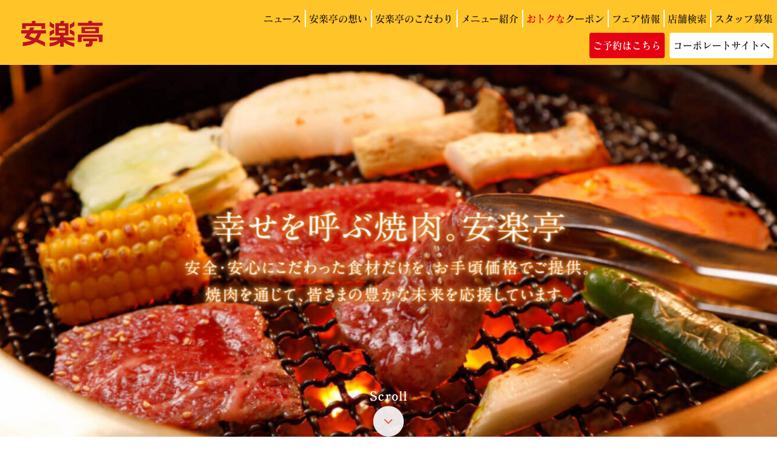

--- FILE ---
content_type: text/html; charset=UTF-8
request_url: https://anrakutei.jp/menu/%E3%83%81%E3%83%A7%E3%82%B3%E3%83%90%E3%83%8A%E3%83%8A%E3%82%B5%E3%83%B3%E3%83%87%E3%83%BC/
body_size: 55039
content:
<!doctype html>
<html lang="ja">

	<head>
			<meta charset="utf-8">
		<meta name="viewport" content="width=device-width,initial-scale=1.0,minimum-scale=1.0">
					
			<meta name="keywords" content="">
			<meta name="description" content="">
				<meta name="format-detection" content="telephone=no">

		<!-- OGP -->
		<meta property="og:title" content="焼肉レストラン 安楽亭">
		<meta property="og:description" content="焼肉レストラン「安楽亭」は1963年の創業以来、素材を活かす「自然肉」や店内調理のあたたかな味を提供しています。関東中心に140店舗以上展開、東証スタンダード上場。">
		<!-- /OGP -->

		<!-- favicon -->
		<link rel="icon" type="image/vnd.microsoft.icon" href="https://anrakutei.jp/wp-content/themes/anrakutei/asset/img/common/favicon.ico">
		<!-- /favicon -->

		<!-- common css -->
		<link rel="stylesheet" href="https://anrakutei.jp/wp-content/themes/anrakutei/asset/css/base.css">
		<link rel="stylesheet" href="https://anrakutei.jp/wp-content/themes/anrakutei/asset/css/parts.css">
		<link rel="stylesheet" href="https://anrakutei.jp/wp-content/themes/anrakutei/asset/css/general.css">
		<!-- /common css -->

		<!-- local css -->
					<link rel="stylesheet" href="https://anrakutei.jp/wp-content/themes/anrakutei/asset/css/top.css">
			<link rel="stylesheet" href="https://anrakutei.jp/wp-content/themes/anrakutei/asset/css/slick.css">
																										<!-- /local css -->
		<!-- anis footer.js からここへ移動 & delay=1を追加 -->
		<script type="text/javascript" src="//webfont.fontplus.jp/accessor/script/fontplus.js?ypsglk-AM9o%3D&box=iSth31m~F3I%3Dpm=1&delay=1&aa=1&ab=2" charset="utf-8"></script>
		<!-- Global site tag (gtag.js) - Google Analytics -->
		<script async src="https://www.googletagmanager.com/gtag/js?id=UA-20022925-5"></script>
		<script>
			window.dataLayer = window.dataLayer || [];

			function gtag() {
				dataLayer.push(arguments);
			}
			gtag('js', new Date());
			gtag('config', 'UA-20022925-5');
			gtag('config', 'AW-864427028');
		</script>

		<!-- LINEトラッキング対象ページ -->
		
		<!-- thumbnailメタタグの設定 -->
		<meta name="thumbnail" content="https://anrakutei.jp/wp-content/uploads/2023/08/9777161b207de5f5fc7369de4b918cdb.jpg">

		
		<!-- All in One SEO 4.2.7.1 - aioseo.com -->
		<title>無添加・安全・安心、焼肉レストラン安楽亭</title>
		<meta name="description" content="Just another WordPress site" />
		<meta name="robots" content="max-image-preview:large" />
		<meta name="keywords" content="焼肉,半額クーポン,食べ放題,安楽亭,500円ランチ,生ビールスクラッチ,炭火焼肉,宴会,サラダバー,ケーキバー" />
		<link rel="canonical" href="https://anrakutei.jp/" />
		<meta name="generator" content="All in One SEO (AIOSEO) 4.2.7.1 " />
		<meta property="og:locale" content="ja_JP" />
		<meta property="og:site_name" content="無添加・安全・安心、焼肉レストラン安楽亭 | Just another WordPress site" />
		<meta property="og:type" content="website" />
		<meta property="og:title" content="無添加・安全・安心、焼肉レストラン安楽亭" />
		<meta property="og:description" content="Just another WordPress site" />
		<meta property="og:url" content="https://anrakutei.jp/" />
		<meta name="twitter:card" content="summary" />
		<meta name="twitter:title" content="無添加・安全・安心、焼肉レストラン安楽亭" />
		<meta name="twitter:description" content="Just another WordPress site" />
		<script type="application/ld+json" class="aioseo-schema">
			{"@context":"https:\/\/schema.org","@graph":[{"@type":"BreadcrumbList","@id":"https:\/\/anrakutei.jp\/#breadcrumblist","itemListElement":[{"@type":"ListItem","@id":"https:\/\/anrakutei.jp\/#listItem","position":1,"item":{"@type":"WebPage","@id":"https:\/\/anrakutei.jp\/","name":"\u30db\u30fc\u30e0","description":"Just another WordPress site","url":"https:\/\/anrakutei.jp\/"}}]},{"@type":"CollectionPage","@id":"https:\/\/anrakutei.jp\/#collectionpage","url":"https:\/\/anrakutei.jp\/","name":"\u7121\u6dfb\u52a0\u30fb\u5b89\u5168\u30fb\u5b89\u5fc3\u3001\u713c\u8089\u30ec\u30b9\u30c8\u30e9\u30f3\u5b89\u697d\u4ead","description":"Just another WordPress site","inLanguage":"ja","isPartOf":{"@id":"https:\/\/anrakutei.jp\/#website"},"breadcrumb":{"@id":"https:\/\/anrakutei.jp\/#breadcrumblist"},"about":{"@id":"https:\/\/anrakutei.jp\/#organization"}},{"@type":"Organization","@id":"https:\/\/anrakutei.jp\/#organization","name":"\u7121\u6dfb\u52a0\u30fb\u5b89\u5168\u30fb\u5b89\u5fc3\u3001\u713c\u8089\u30ec\u30b9\u30c8\u30e9\u30f3\u5b89\u697d\u4ead","url":"https:\/\/anrakutei.jp\/"},{"@type":"WebSite","@id":"https:\/\/anrakutei.jp\/#website","url":"https:\/\/anrakutei.jp\/","name":"\u7121\u6dfb\u52a0\u30fb\u5b89\u5168\u30fb\u5b89\u5fc3\u3001\u713c\u8089\u30ec\u30b9\u30c8\u30e9\u30f3\u5b89\u697d\u4ead","description":"Just another WordPress site","inLanguage":"ja","publisher":{"@id":"https:\/\/anrakutei.jp\/#organization"},"potentialAction":{"@type":"SearchAction","target":{"@type":"EntryPoint","urlTemplate":"https:\/\/anrakutei.jp\/?s={search_term_string}"},"query-input":"required name=search_term_string"}}]}
		</script>
		<!-- All in One SEO -->

<script type="text/javascript">
window._wpemojiSettings = {"baseUrl":"https:\/\/s.w.org\/images\/core\/emoji\/14.0.0\/72x72\/","ext":".png","svgUrl":"https:\/\/s.w.org\/images\/core\/emoji\/14.0.0\/svg\/","svgExt":".svg","source":{"concatemoji":"https:\/\/anrakutei.jp\/wp-includes\/js\/wp-emoji-release.min.js?ver=6.1.9"}};
/*! This file is auto-generated */
!function(e,a,t){var n,r,o,i=a.createElement("canvas"),p=i.getContext&&i.getContext("2d");function s(e,t){var a=String.fromCharCode,e=(p.clearRect(0,0,i.width,i.height),p.fillText(a.apply(this,e),0,0),i.toDataURL());return p.clearRect(0,0,i.width,i.height),p.fillText(a.apply(this,t),0,0),e===i.toDataURL()}function c(e){var t=a.createElement("script");t.src=e,t.defer=t.type="text/javascript",a.getElementsByTagName("head")[0].appendChild(t)}for(o=Array("flag","emoji"),t.supports={everything:!0,everythingExceptFlag:!0},r=0;r<o.length;r++)t.supports[o[r]]=function(e){if(p&&p.fillText)switch(p.textBaseline="top",p.font="600 32px Arial",e){case"flag":return s([127987,65039,8205,9895,65039],[127987,65039,8203,9895,65039])?!1:!s([55356,56826,55356,56819],[55356,56826,8203,55356,56819])&&!s([55356,57332,56128,56423,56128,56418,56128,56421,56128,56430,56128,56423,56128,56447],[55356,57332,8203,56128,56423,8203,56128,56418,8203,56128,56421,8203,56128,56430,8203,56128,56423,8203,56128,56447]);case"emoji":return!s([129777,127995,8205,129778,127999],[129777,127995,8203,129778,127999])}return!1}(o[r]),t.supports.everything=t.supports.everything&&t.supports[o[r]],"flag"!==o[r]&&(t.supports.everythingExceptFlag=t.supports.everythingExceptFlag&&t.supports[o[r]]);t.supports.everythingExceptFlag=t.supports.everythingExceptFlag&&!t.supports.flag,t.DOMReady=!1,t.readyCallback=function(){t.DOMReady=!0},t.supports.everything||(n=function(){t.readyCallback()},a.addEventListener?(a.addEventListener("DOMContentLoaded",n,!1),e.addEventListener("load",n,!1)):(e.attachEvent("onload",n),a.attachEvent("onreadystatechange",function(){"complete"===a.readyState&&t.readyCallback()})),(e=t.source||{}).concatemoji?c(e.concatemoji):e.wpemoji&&e.twemoji&&(c(e.twemoji),c(e.wpemoji)))}(window,document,window._wpemojiSettings);
</script>
<style type="text/css">
img.wp-smiley,
img.emoji {
	display: inline !important;
	border: none !important;
	box-shadow: none !important;
	height: 1em !important;
	width: 1em !important;
	margin: 0 0.07em !important;
	vertical-align: -0.1em !important;
	background: none !important;
	padding: 0 !important;
}
</style>
	<link rel='stylesheet' id='wp-block-library-css' href='https://anrakutei.jp/wp-includes/css/dist/block-library/style.min.css?ver=6.1.9' type='text/css' media='all' />
<link rel='stylesheet' id='classic-theme-styles-css' href='https://anrakutei.jp/wp-includes/css/classic-themes.min.css?ver=1' type='text/css' media='all' />
<style id='global-styles-inline-css' type='text/css'>
body{--wp--preset--color--black: #000000;--wp--preset--color--cyan-bluish-gray: #abb8c3;--wp--preset--color--white: #ffffff;--wp--preset--color--pale-pink: #f78da7;--wp--preset--color--vivid-red: #cf2e2e;--wp--preset--color--luminous-vivid-orange: #ff6900;--wp--preset--color--luminous-vivid-amber: #fcb900;--wp--preset--color--light-green-cyan: #7bdcb5;--wp--preset--color--vivid-green-cyan: #00d084;--wp--preset--color--pale-cyan-blue: #8ed1fc;--wp--preset--color--vivid-cyan-blue: #0693e3;--wp--preset--color--vivid-purple: #9b51e0;--wp--preset--gradient--vivid-cyan-blue-to-vivid-purple: linear-gradient(135deg,rgba(6,147,227,1) 0%,rgb(155,81,224) 100%);--wp--preset--gradient--light-green-cyan-to-vivid-green-cyan: linear-gradient(135deg,rgb(122,220,180) 0%,rgb(0,208,130) 100%);--wp--preset--gradient--luminous-vivid-amber-to-luminous-vivid-orange: linear-gradient(135deg,rgba(252,185,0,1) 0%,rgba(255,105,0,1) 100%);--wp--preset--gradient--luminous-vivid-orange-to-vivid-red: linear-gradient(135deg,rgba(255,105,0,1) 0%,rgb(207,46,46) 100%);--wp--preset--gradient--very-light-gray-to-cyan-bluish-gray: linear-gradient(135deg,rgb(238,238,238) 0%,rgb(169,184,195) 100%);--wp--preset--gradient--cool-to-warm-spectrum: linear-gradient(135deg,rgb(74,234,220) 0%,rgb(151,120,209) 20%,rgb(207,42,186) 40%,rgb(238,44,130) 60%,rgb(251,105,98) 80%,rgb(254,248,76) 100%);--wp--preset--gradient--blush-light-purple: linear-gradient(135deg,rgb(255,206,236) 0%,rgb(152,150,240) 100%);--wp--preset--gradient--blush-bordeaux: linear-gradient(135deg,rgb(254,205,165) 0%,rgb(254,45,45) 50%,rgb(107,0,62) 100%);--wp--preset--gradient--luminous-dusk: linear-gradient(135deg,rgb(255,203,112) 0%,rgb(199,81,192) 50%,rgb(65,88,208) 100%);--wp--preset--gradient--pale-ocean: linear-gradient(135deg,rgb(255,245,203) 0%,rgb(182,227,212) 50%,rgb(51,167,181) 100%);--wp--preset--gradient--electric-grass: linear-gradient(135deg,rgb(202,248,128) 0%,rgb(113,206,126) 100%);--wp--preset--gradient--midnight: linear-gradient(135deg,rgb(2,3,129) 0%,rgb(40,116,252) 100%);--wp--preset--duotone--dark-grayscale: url('#wp-duotone-dark-grayscale');--wp--preset--duotone--grayscale: url('#wp-duotone-grayscale');--wp--preset--duotone--purple-yellow: url('#wp-duotone-purple-yellow');--wp--preset--duotone--blue-red: url('#wp-duotone-blue-red');--wp--preset--duotone--midnight: url('#wp-duotone-midnight');--wp--preset--duotone--magenta-yellow: url('#wp-duotone-magenta-yellow');--wp--preset--duotone--purple-green: url('#wp-duotone-purple-green');--wp--preset--duotone--blue-orange: url('#wp-duotone-blue-orange');--wp--preset--font-size--small: 13px;--wp--preset--font-size--medium: 20px;--wp--preset--font-size--large: 36px;--wp--preset--font-size--x-large: 42px;--wp--preset--spacing--20: 0.44rem;--wp--preset--spacing--30: 0.67rem;--wp--preset--spacing--40: 1rem;--wp--preset--spacing--50: 1.5rem;--wp--preset--spacing--60: 2.25rem;--wp--preset--spacing--70: 3.38rem;--wp--preset--spacing--80: 5.06rem;}:where(.is-layout-flex){gap: 0.5em;}body .is-layout-flow > .alignleft{float: left;margin-inline-start: 0;margin-inline-end: 2em;}body .is-layout-flow > .alignright{float: right;margin-inline-start: 2em;margin-inline-end: 0;}body .is-layout-flow > .aligncenter{margin-left: auto !important;margin-right: auto !important;}body .is-layout-constrained > .alignleft{float: left;margin-inline-start: 0;margin-inline-end: 2em;}body .is-layout-constrained > .alignright{float: right;margin-inline-start: 2em;margin-inline-end: 0;}body .is-layout-constrained > .aligncenter{margin-left: auto !important;margin-right: auto !important;}body .is-layout-constrained > :where(:not(.alignleft):not(.alignright):not(.alignfull)){max-width: var(--wp--style--global--content-size);margin-left: auto !important;margin-right: auto !important;}body .is-layout-constrained > .alignwide{max-width: var(--wp--style--global--wide-size);}body .is-layout-flex{display: flex;}body .is-layout-flex{flex-wrap: wrap;align-items: center;}body .is-layout-flex > *{margin: 0;}:where(.wp-block-columns.is-layout-flex){gap: 2em;}.has-black-color{color: var(--wp--preset--color--black) !important;}.has-cyan-bluish-gray-color{color: var(--wp--preset--color--cyan-bluish-gray) !important;}.has-white-color{color: var(--wp--preset--color--white) !important;}.has-pale-pink-color{color: var(--wp--preset--color--pale-pink) !important;}.has-vivid-red-color{color: var(--wp--preset--color--vivid-red) !important;}.has-luminous-vivid-orange-color{color: var(--wp--preset--color--luminous-vivid-orange) !important;}.has-luminous-vivid-amber-color{color: var(--wp--preset--color--luminous-vivid-amber) !important;}.has-light-green-cyan-color{color: var(--wp--preset--color--light-green-cyan) !important;}.has-vivid-green-cyan-color{color: var(--wp--preset--color--vivid-green-cyan) !important;}.has-pale-cyan-blue-color{color: var(--wp--preset--color--pale-cyan-blue) !important;}.has-vivid-cyan-blue-color{color: var(--wp--preset--color--vivid-cyan-blue) !important;}.has-vivid-purple-color{color: var(--wp--preset--color--vivid-purple) !important;}.has-black-background-color{background-color: var(--wp--preset--color--black) !important;}.has-cyan-bluish-gray-background-color{background-color: var(--wp--preset--color--cyan-bluish-gray) !important;}.has-white-background-color{background-color: var(--wp--preset--color--white) !important;}.has-pale-pink-background-color{background-color: var(--wp--preset--color--pale-pink) !important;}.has-vivid-red-background-color{background-color: var(--wp--preset--color--vivid-red) !important;}.has-luminous-vivid-orange-background-color{background-color: var(--wp--preset--color--luminous-vivid-orange) !important;}.has-luminous-vivid-amber-background-color{background-color: var(--wp--preset--color--luminous-vivid-amber) !important;}.has-light-green-cyan-background-color{background-color: var(--wp--preset--color--light-green-cyan) !important;}.has-vivid-green-cyan-background-color{background-color: var(--wp--preset--color--vivid-green-cyan) !important;}.has-pale-cyan-blue-background-color{background-color: var(--wp--preset--color--pale-cyan-blue) !important;}.has-vivid-cyan-blue-background-color{background-color: var(--wp--preset--color--vivid-cyan-blue) !important;}.has-vivid-purple-background-color{background-color: var(--wp--preset--color--vivid-purple) !important;}.has-black-border-color{border-color: var(--wp--preset--color--black) !important;}.has-cyan-bluish-gray-border-color{border-color: var(--wp--preset--color--cyan-bluish-gray) !important;}.has-white-border-color{border-color: var(--wp--preset--color--white) !important;}.has-pale-pink-border-color{border-color: var(--wp--preset--color--pale-pink) !important;}.has-vivid-red-border-color{border-color: var(--wp--preset--color--vivid-red) !important;}.has-luminous-vivid-orange-border-color{border-color: var(--wp--preset--color--luminous-vivid-orange) !important;}.has-luminous-vivid-amber-border-color{border-color: var(--wp--preset--color--luminous-vivid-amber) !important;}.has-light-green-cyan-border-color{border-color: var(--wp--preset--color--light-green-cyan) !important;}.has-vivid-green-cyan-border-color{border-color: var(--wp--preset--color--vivid-green-cyan) !important;}.has-pale-cyan-blue-border-color{border-color: var(--wp--preset--color--pale-cyan-blue) !important;}.has-vivid-cyan-blue-border-color{border-color: var(--wp--preset--color--vivid-cyan-blue) !important;}.has-vivid-purple-border-color{border-color: var(--wp--preset--color--vivid-purple) !important;}.has-vivid-cyan-blue-to-vivid-purple-gradient-background{background: var(--wp--preset--gradient--vivid-cyan-blue-to-vivid-purple) !important;}.has-light-green-cyan-to-vivid-green-cyan-gradient-background{background: var(--wp--preset--gradient--light-green-cyan-to-vivid-green-cyan) !important;}.has-luminous-vivid-amber-to-luminous-vivid-orange-gradient-background{background: var(--wp--preset--gradient--luminous-vivid-amber-to-luminous-vivid-orange) !important;}.has-luminous-vivid-orange-to-vivid-red-gradient-background{background: var(--wp--preset--gradient--luminous-vivid-orange-to-vivid-red) !important;}.has-very-light-gray-to-cyan-bluish-gray-gradient-background{background: var(--wp--preset--gradient--very-light-gray-to-cyan-bluish-gray) !important;}.has-cool-to-warm-spectrum-gradient-background{background: var(--wp--preset--gradient--cool-to-warm-spectrum) !important;}.has-blush-light-purple-gradient-background{background: var(--wp--preset--gradient--blush-light-purple) !important;}.has-blush-bordeaux-gradient-background{background: var(--wp--preset--gradient--blush-bordeaux) !important;}.has-luminous-dusk-gradient-background{background: var(--wp--preset--gradient--luminous-dusk) !important;}.has-pale-ocean-gradient-background{background: var(--wp--preset--gradient--pale-ocean) !important;}.has-electric-grass-gradient-background{background: var(--wp--preset--gradient--electric-grass) !important;}.has-midnight-gradient-background{background: var(--wp--preset--gradient--midnight) !important;}.has-small-font-size{font-size: var(--wp--preset--font-size--small) !important;}.has-medium-font-size{font-size: var(--wp--preset--font-size--medium) !important;}.has-large-font-size{font-size: var(--wp--preset--font-size--large) !important;}.has-x-large-font-size{font-size: var(--wp--preset--font-size--x-large) !important;}
.wp-block-navigation a:where(:not(.wp-element-button)){color: inherit;}
:where(.wp-block-columns.is-layout-flex){gap: 2em;}
.wp-block-pullquote{font-size: 1.5em;line-height: 1.6;}
</style>
<link rel='stylesheet' id='wc-shortcodes-style-css' href='https://anrakutei.jp/wp-content/plugins/wc-shortcodes/public/assets/css/style.css?ver=3.46' type='text/css' media='all' />
<link rel='stylesheet' id='wordpresscanvas-font-awesome-css' href='https://anrakutei.jp/wp-content/plugins/wc-shortcodes/public/assets/css/font-awesome.min.css?ver=4.7.0' type='text/css' media='all' />
<script type='text/javascript' src='https://anrakutei.jp/wp-includes/js/jquery/jquery.min.js?ver=3.6.1' id='jquery-core-js'></script>
<script type='text/javascript' src='https://anrakutei.jp/wp-includes/js/jquery/jquery-migrate.min.js?ver=3.3.2' id='jquery-migrate-js'></script>
<link rel="https://api.w.org/" href="https://anrakutei.jp/wp-json/" /><link rel="EditURI" type="application/rsd+xml" title="RSD" href="https://anrakutei.jp/xmlrpc.php?rsd" />
<link rel="wlwmanifest" type="application/wlwmanifest+xml" href="https://anrakutei.jp/wp-includes/wlwmanifest.xml" />
<meta name="generator" content="WordPress 6.1.9" />
<link rel="icon" href="https://anrakutei.jp/wp-content/uploads/2023/06/favicon.ico" sizes="32x32" />
<link rel="icon" href="https://anrakutei.jp/wp-content/uploads/2023/06/favicon.ico" sizes="192x192" />
<link rel="apple-touch-icon" href="https://anrakutei.jp/wp-content/uploads/2023/06/favicon.ico" />
<meta name="msapplication-TileImage" content="https://anrakutei.jp/wp-content/uploads/2023/06/favicon.ico" />
		</head>
		<body id="top" >
			<div id="wrap">

				<header id="headerArea">
					<div class="headnerSpNavBlock01">
						<div class="navBtn">
							<div class="btn"><img src="https://anrakutei.jp/wp-content/themes/anrakutei/asset/img/common/cmn_header_btn01_sp.png" alt=""></div>
							<div class="text">MENU</div>
						</div>
						<div class="rightBtn"><a href="https://anrakutei.jp/yoyaku/"><img src="https://anrakutei.jp/wp-content/themes/anrakutei/asset/img/common/cmn_header_btn02_sp.png" alt="ご予約はこちら"></a></div>
						<!-- .headnerSpNavBlock01 -->
					</div>
					<div class="headerAreaInner">
						<div id="logo">
							<h1><a href="https://anrakutei.jp/">
									<img src="https://anrakutei.jp/wp-content/themes/anrakutei/asset/img/common/cmn_header_logo01.svg" alt="安楽亭">
								</a></h1>
						</div>
						<nav id="grobalNav">
							<div class="headerNavBlock01">
								<ul class="clrF">
									<li><a href="https://anrakutei.jp/topic/">ニュース</a></li>
									<li><a href="https://anrakutei.jp/about/">安楽亭の想い</a></li>
									<li><a href="https://anrakutei.jp/kodawari/">安楽亭のこだわり</a></li>
									<li><a href="https://anrakutei.jp/menu/">メニュー紹介</a></li>
									<li class="coupon"><a href="https://anrakutei.jp/ku-pon/"><span>おトクな</span>クーポン</a></li>
									<li><a href="https://anrakutei.jp/fair/">フェア情報</a></li>
									<li><a href="https://anrakutei.jp/map/">店舗検索</a></li>
									<li><a href="https://saiyo.page/455688">スタッフ募集</a></li>
								</ul>
								<!-- .headerNavBlock01 -->
							</div>
							<div class="headerNavBlock02">
								<ul class="clrF">
									<li class="reservation"><a href="https://anrakutei.jp/yoyaku/">ご予約はこちら</a></li>
									<li class="corporate"><a href="https://www.anrakutei.co.jp/">コーポレートサイトへ</a></li>
								</ul>
								<!-- .headerNavBlock02 -->
							</div>
							<div class="headerNavBlock03">
								<div class="blockInner01">
									<div class="cover clrF">
										<p class="text"><a href="https://anrakutei.jp/"><img src="https://anrakutei.jp/wp-content/themes/anrakutei/asset/img/common/cmn_header_logo01.svg" alt="安楽亭"></a></p>
										<div class="navBtn type02">
											<p class="btn"><span>閉じる</span></p>
										</div>
									</div>
									<ul class="list01 clrF">
										<li><a href="https://anrakutei.jp/topic/"><span>ニュース</span></a></li>
										<li><a href="https://anrakutei.jp/fair/"><span>フェア情報</span></a></li>
										<li><a href="https://anrakutei.jp/about/"><span>安楽亭の想い</span></a></li>
										<li><a href="https://anrakutei.jp/kodawari/"><span>安楽亭のこだわり</span></a></li>
										<li><a href="https://anrakutei.jp/menu/"><span>メニュー紹介</span></a></li>
										<li class="Xcoupon"><a href="https://anrakutei.jp/ku-pon/"><span>おトクなクーポン</span></a></li>
										<li><a href="https://anrakutei.jp/map/"><span>店舗検索</span></a></li>
										<li><a href="https://anrakutei.jp/shop/"><span>新店・改装のお知らせ</span></a></li>
										<li class="Xreservation"><a href="https://anrakutei.jp/yoyaku/"><span>ご予約はこちら</span></a></li>
										<li><a href="https://anrakutei.jp/contact/"><span>お客様の声</span></a></li>
										<li><a href="https://saiyo.page/455688"><span>スタッフ募集</span></a></li>
									</ul>
									<ul class="list02 clrF">
										<li><a href="https://anrakutei.jp/allergy/">アレルゲン・栄養成分一覧</a></li>
										<li><a href="https://www.anrakutei.co.jp">コーポレートサイト</a></li>
										<li><a href="https://anrakutei.jp/privacy/">利用規約</a></li>
										<li><a href="https://anrakutei.jp/privacy-app/">プライバシーポリシー</a></li>
										<li><a href="https://anrakutei.jp/sitemap/">サイトマップ</a></li>
										<li><a href="https://www.anrakutei.co.jp/mashop.html">店舗物件募集</a></li>
									</ul>
									<!-- / .blockInner01 -->
								</div>
								<!-- .headerNavBlock03 -->
							</div>
							<!-- #grobalNav -->
						</nav>
						<!-- .headerAreaInner -->
					</div>
					<div class="noDisp"></div>
					<!-- #headerArea -->
				</header>

<article id="contentsArea">
	<div id="topArea01">
		<div class="contentsBlock01">
			<div class="mainVisual">
				<div class="slider">
					<!--
					<div class="image">
						<div class="img pcOnly"><img src="https://storage.googleapis.com/anrakutei-hp/slider/top_contents_mv01.jpg" alt="　"></div>
						<div class="img spOnly"><img src="https://storage.googleapis.com/anrakutei-hp/slider/top_contents_mv01_sp.jpg" alt=""></div>
					</div>
					<div class="image">
						<div class="img pcOnly"><img src="https://storage.googleapis.com/anrakutei-hp/slider/top_contents_mv02.jpg" alt=""></div>
						<div class="img spOnly"><img src="https://storage.googleapis.com/anrakutei-hp/slider/top_contents_mv02_sp.jpg" alt=""></div>
					</div>
					<div class="image">
						<div class="img pcOnly"><img src="https://storage.googleapis.com/anrakutei-hp/slider/top_contents_mv03.jpg" alt=""></div>
						<div class="img spOnly"><img src="https://storage.googleapis.com/anrakutei-hp/slider/top_contents_mv03_sp.jpg" alt=""></div>
					</div>
					<div class="image">
						<div class="img pcOnly"><img src="https://storage.googleapis.com/anrakutei-hp/slider/top_contents_mv04.jpg" alt=""></div>
						<div class="img spOnly"><img src="https://storage.googleapis.com/anrakutei-hp/slider/top_contents_mv04_sp.jpg" alt=""></div>
					</div>
-->
					<div class="image">
						<a href="https://anrakutei.jp/about/" target="_blank" rel="noopener noreferrer">
							<div class="img pcOnly"><img src="/wp-content/themes/anrakutei/asset/img/top/slider/top_contents_mv01.jpg" alt=""></div>
							<div class="img spOnly"><img src="/wp-content/themes/anrakutei/asset/img/top/slider/top_contents_mv01_sp.jpg?dt=20240809" alt=""></div>
						</a>
					</div>
					<div class="image">
						<a href="https://anrakutei.jp/about/" target="_blank" rel="noopener noreferrer">
							<div class="img pcOnly"><img src="/wp-content/themes/anrakutei/asset/img/top/slider/top_contents_mv04.jpg" alt=""></div>
							<div class="img spOnly"><img src="/wp-content/themes/anrakutei/asset/img/top/slider/top_contents_mv04_sp.jpg?dt=20240809" alt=""></div>
						</a>
					</div>
					<div class="image">
						<a href="https://anrakutei.jp/topic/japan-food-selection/" target="_blank" rel="noopener noreferrer">
							<div class="img pcOnly"><img src="/wp-content/themes/anrakutei/asset/img/top/slider/top_contents_mv10.jpg" alt=""></div>
							<div class="img spOnly"><img src="/wp-content/themes/anrakutei/asset/img/top/slider/top_contents_mv10_sp.jpg" alt=""></div>
						</a>
					</div>
				</div>
				<!--
				<div class="text">
					<p>
						<img src="/wp-content/themes/anrakutei/asset/img/top/top_contents_txt01.png" alt="幸せを呼ぶ焼肉。安楽亭 安全・安心にこだわった食材だけを、お手頃価格でご提供。焼肉を通じて、皆さまの豊かな未来を応援しています。" class="pcOnly">
						<img src="/wp-content/themes/anrakutei/asset/img/top/top_contents_txt01_sp.png" alt="幸せを呼ぶ焼肉。安楽亭 安全・安心にこだわった食材だけを、お手頃価格でご提供。焼肉を通じて、皆さまの豊かな未来を応援しています。" class="spOnly">
					</p>
				</div>
				-->
				<div class="btn">
					<p><a href="#information">
							<img src="/wp-content/themes/anrakutei/asset/img/top/top_contents_btn01.png" alt="Scroll" class="pcOnly">
							<img src="/wp-content/themes/anrakutei/asset/img/top/top_contents_btn01_sp.png" alt="Scroll" class="spOnly">
						</a></p>
				</div>
								<!-- .mainVisual -->
			</div>
			<!-- .contentsBlock01 -->
		</div>

		<div class="contentsBlock03 test">
			<div class="contentsWrapPartsA01">
				<section>
					<div class="headingBlock01 test">
						<h2 class="test">ニュース</h2>
						<p><a href="https://anrakutei.jp/topic/">一覧はこちら</a></p>
					</div>
					<div class="column2Block01 clrF">
						<div class="column test">
							<div class="imagePartsA01">
								<div class="image">
									<a href="https://anrakutei.jp/topic/super-simple/">
										<img src="/wp-content/themes/anrakutei/asset/img/top/20260116.jpg" alt="">
									</a>
								</div>
								<div class="text">
									<p>
										新登場！毎日でも使いやすい"必要な分だけ"で、お得にランチ「超シンプルランチ」！！
										<br>ごはん・スープ・ミニサラダ（またはキムチ）と焼肉の"必要なものだけ"をセットにし、価格をぐっと抑えた日常使いにぴったりのランチメニューです。
									</p>
								</div>
							</div>
						</div>
						<div class="column test">
							<div class="imagePartsA01">
								<div class="image">
									<a href="https://anrakutei.jp/topic/tabehoudai202512/">
										<img src="/wp-content/themes/anrakutei/asset/img/top/20251226.jpg" alt="">
									</a>
								</div>
								<div class="text">
									<p>
										【安楽亭の食べ放題リニューアル！】自然肉のこだわりはそのままに。
										<br>2,980円（税込3,278円）から選べる５コースがリニューアル♪＆全コース「食べホ学割500円引き」もスタート♪選べる楽しさが進化！！
									</p>
								</div>
							</div>
						</div>
					</div>
				</section>
			</div>
		</div>

		<div class="contentsBlock02 animation_bk slideType01">
			<div class="contentsWrapPartsA01" id="information">
				<section>
					<div class="headingBlock01 clrF">
						<h2>フェア</h2>
						<p><a href="https://anrakutei.jp/fair/">一覧はこちら</a></p>
						<!-- .headingBlock01 -->
					</div>
					<div class="column5Block01 clrF">
																				<div class="column">
																														<div class="icon type03">
													<span style="color:#ffffff; background:#e50112">NEW</span>
												</div>
																		<a href="https://anrakutei.jp/fair/wnikunohi2026/">
										<div class="image"><img src="https://anrakutei.jp/wp-content/uploads/2026/01/600x400-300x200.jpg" alt=""></div>
										<!--<div class="date">
											<time datetime="2026-01-21">2026年1月21日</time>
										</div>
										-->
										<div class="text">
											<p>1月24日～スタート！【1月29日＆2月9日は“W肉の日”】17日間の&#8221;肉の日リレーフェア”開催！定番人気焼肉が特価＆盛り合わせ大皿500円引き！ランチはお値段そのままお肉1.5倍！</p>
										</div>
									</a>
									<!-- .column -->
								</div>
														<div class="column">
																														<div class="icon type03">
													<span style="color:#ffffff; background:#e50112">NEW</span>
												</div>
																		<a href="https://anrakutei.jp/fair/ishiyakibibinnba/">
										<div class="image"><img src="https://anrakutei.jp/wp-content/uploads/2026/01/410bfacc1573ab0f1e5a3aacad3e42cf-300x200.jpg" alt=""></div>
										<!--<div class="date">
											<time datetime="2026-01-16">2026年1月16日</time>
										</div>
										-->
										<div class="text">
											<p>【冬限定】安楽亭の新作石焼きビビンバが熱々デビュー！寒い季節にぴったりの「とろ～り濃厚チーズ」と「ジュージュースパイシーカレー」の2種類が新登場！！“焼肉と一緒に”楽しめる冬限定メニュー</p>
										</div>
									</a>
									<!-- .column -->
								</div>
														<div class="column">
																														<div class="icon type03">
													<span style="color:#ffffff; background:#e50112">NEW</span>
												</div>
																		<a href="https://anrakutei.jp/fair/%e3%80%90%e7%84%bc%e8%82%89%e5%a5%bd%e3%81%8d%e3%81%af%e5%a4%a7%e6%b3%a8%e7%9b%ae%ef%bc%81%e3%80%911%e6%9c%8815%e6%97%a5%ef%bd%9e2%e6%9c%8828%e6%97%a5%e3%81%be%e3%81%a7%e3%80%80%e5%ae%89%e6%a5%bd/">
										<div class="image"><img src="https://anrakutei.jp/wp-content/uploads/2026/01/8efcf1301102699041d2d3e6e8fe278e-300x200.jpg" alt=""></div>
										<!--<div class="date">
											<time datetime="2026-01-14">2026年1月14日</time>
										</div>
										-->
										<div class="text">
											<p>【焼肉好きは大注目！】1月15日～2月28日まで　安楽亭の焼肉がお得！食べ放題平日限定コース2,980円＆人気定食1000円ポッキリ、黒毛和牛盛り合わせ注文で上タン塩がもらえる！</p>
										</div>
									</a>
									<!-- .column -->
								</div>
														<div class="column">
																														<div class="icon type03">
													<span style="color:#000000; background:#c0c0c0">終了</span>
												</div>
																		<a href="https://anrakutei.jp/fair/nomihoudai-2026-1/">
										<div class="image"><img src="https://anrakutei.jp/wp-content/uploads/2026/01/214907bc9e429aeba23ac0e340a8c491-300x200.jpg" alt=""></div>
										<!--<div class="date">
											<time datetime="2026-01-08">2026年1月8日</time>
										</div>
										-->
										<div class="text">
											<p>【3連休は新年会＆成人のお祝いに】1/10（土）～1/12（月）安楽亭「焼肉×お酒」で盛り上がる「飲み放題半額」キャンペーン♪6名以上でコース幹事様1名無料や食べホ学割500円引きも。</p>
										</div>
									</a>
									<!-- .column -->
								</div>
												<!-- .column5Block01 -->
					</div>
				</section>
				<!-- .contentsWrapPartsA01 -->
			</div>
			<!-- .contentsBlock02 -->
		</div>
								<div class="contentsWrapPartsD01">
			<div class="animation extend">
				<div class="contentsBlock04">
					<div class="contentsWrapPartsB01">
						<section>
							<div class="blockCover01">
								<a href="https://anrakutei.jp/about/" class="imageLink">
									<div class="image">
										<img src="/wp-content/themes/anrakutei/asset/img/top/top_contents_bg01.jpg" alt="" class="pcOnly">
										<img src="/wp-content/themes/anrakutei/asset/img/top/top_contents_bg01_sp.jpg" alt="" class="spOnly">
									</div>
								</a>
								<a href="https://anrakutei.jp/about/" class="textLink">
									<div class="blockWrap02">
										<div class="blockWrap03">
											<div class="headingBlock01">
												<h2>安楽亭の想い</h2>
											</div>
											<div class="text">
												<p>美味しくて、安心して食べられる焼肉をずっとこれからも。</p>
											</div>
											<div class="btn"><span>詳しくはこちら</span>
											</div>
											<!-- .blockWrap03-->
										</div>
										<!-- .blockWrap02-->
									</div>
								</a>
								<!-- .blockCover01 -->
							</div>
						</section>
						<!-- .contentsWrapPartsB01 -->
					</div>
					<!-- .contentsBlock04 -->
				</div>
				<div class="contentsBlock05">
					<div class="contentsWrapPartsB01">
						<section>
							<div class="column2Block01 clrF">
								<div class="column">
									<a href="https://anrakutei.jp/kodawari/" class="imageLink">
										<div class="image">
											<img src="/wp-content/themes/anrakutei/asset/img/top/top_contents_bg02.jpg" alt="" class="pcOnly">
											<img src="/wp-content/themes/anrakutei/asset/img/top/top_contents_bg02_sp.jpg" alt="" class="spOnly">
										</div>
									</a>
									<a href="https://anrakutei.jp/kodawari/" class="textLink">
										<div class="blockWrap01">
											<div class="blockWrap02 clrF">
												<div class="headingBlock01">
													<p>「無添加」「安全・安心への取り組み」</p>
													<h2>安楽亭のこだわり</h2>
												</div>
												<div class="text">
													<p>全てのプロセスを自社で一元管理し、安全・安心を徹底。</p>
												</div>
											</div>
											<!-- .blockWrap01 -->
										</div>
									</a>
									<!-- .column -->
								</div>
								<div class="column">
									<a href="https://anrakutei.jp/menu/" class="imageLink">
										<div class="image">
											<img src="/wp-content/themes/anrakutei/asset/img/top/top_contents_bg03.jpg" alt="" class="pcOnly">
											<img src="/wp-content/themes/anrakutei/asset/img/top/top_contents_bg03_sp.jpg" alt="" class="spOnly">
										</div>
									</a>
									<a href="https://anrakutei.jp/menu/" class="textLink">
										<div class="blockWrap01">
											<div class="blockWrap02 clrF">
												<div class="headingBlock01">
													<h2>メニュー紹介</h2>
												</div>
												<div class="text">
													<p>食べ放題メニュー、グランドメニュー、ランチ、お子様、宴会、ドリンク、定食、デザート</p>
												</div>
											</div>
											<!-- .blockWrap01 -->
										</div>
									</a>
									<!-- .column -->
								</div>
								<!-- .column2Block01 -->
							</div>
						</section>
						<!-- .contentsWrapPartsB01 -->
					</div>
					<!-- .contentsBlock05 -->
				</div>
			</div>
			<!-- .contentsWrapPartsD01 -->
		</div>
		<div class="contentsBlock03 animation">
			<div class="contentsWrapPartsA01">
				<section>

					<div class="column2Block01 clrF">
						<div class="column">
							<div class="headingBlock01">
								<h2>フェア情報一覧</h2>
								<!-- .headingBlock01 -->
							</div>
							<div class="imagePartsA01">
								<div class="image">
									<a href="https://anrakutei.jp/fair/">
										<img src="/wp-content/themes/anrakutei/asset/img/top/top_contents_img01.jpg" alt="" class="pcOnly">
										<img src="/wp-content/themes/anrakutei/asset/img/top/top_contents_img01_sp.jpg" alt="" class="spOnly">
									</a>
								</div>
								<!-- .imagePartsA01-->
							</div>
							<!-- .column -->
						</div>
						<div class="column">
							<div class="headingBlock01 coupon">
								<h2>おトクな<span>クーポン</span></h2>
								<!-- .headingBlock01 -->
							</div>
							<div class="imagePartsA01">
								<div class="image">
									<a href="https://anrakutei.jp/ku-pon/">
										<img src="/wp-content/themes/anrakutei/asset/img/top/top_contents_img02.jpg" alt="" class="pcOnly">
										<img src="/wp-content/themes/anrakutei/asset/img/top/top_contents_img02_sp.jpg" alt="" class="spOnly">
									</a>
								</div>
								<!-- .imagePartsA01-->
							</div>
							<!-- .column -->
						</div>
						<!-- .column2Block01 -->
					</div>
					<div class="column3Block01 clrF">
						<div class="column">
							<div class="headingBlock01">
								<h2>店舗検索</h2>
								<!-- .headingBlock01 -->
							</div>
							<div class="imagePartsA01">
								<div class="image">
									<a href="https://anrakutei.jp/map/">
										<img src="/wp-content/themes/anrakutei/asset/img/top/top_contents_img03.jpg" alt="" class="pcOnly">
										<img src="/wp-content/themes/anrakutei/asset/img/top/top_contents_img03_sp.jpg" alt="" class="spOnly">
									</a>
								</div>
								<!-- .imagePartsA01-->
							</div>
							<!-- .column -->
						</div>
						<div class="column">
							<div class="headingBlock01">
								<h2>ご予約</h2>
								<!-- .headingBlock01 -->
							</div>
							<div class="imagePartsA01">
								<div class="image">
									<a href="https://anrakutei.jp/yoyaku/">
										<img src="/wp-content/themes/anrakutei/asset/img/top/top_contents_img04.jpg" alt="" class="pcOnly">
										<img src="/wp-content/themes/anrakutei/asset/img/top/top_contents_img04_sp.jpg" alt="" class="spOnly">
									</a>
								</div>
								<!-- .imagePartsA01-->
							</div>
							<!-- .column -->
						</div>
						<div class="column">
							<div class="headingBlock01">
								<h2>お客様の声<span class="pcOnly">〜ご意見・ご要望〜</span></h2>
								<!-- .headingBlock01 -->
							</div>
							<div class="imagePartsA01">
								<div class="image">
									<a href="https://anrakutei.jp/contact/">
										<img src="/wp-content/themes/anrakutei/asset/img/top/top_contents_img05.jpg" alt="" class="pcOnly">
										<img src="/wp-content/themes/anrakutei/asset/img/top/top_contents_img05_sp.jpg" alt="" class="spOnly">
									</a>
								</div>
								<!-- .imagePartsA01-->
							</div>
							<!-- .column -->
						</div>
						<!-- .column3Block01 -->
					</div>
				</section>
				<!-- .contentsWrapPartsA01 -->
			</div>
			<!-- .contentsBlock03 -->
		</div>

		<div class="contentsWrapPartsD01 spOnly">
			<div class="headingBlock01">
				<h2>安楽亭スマホアプリ</h2>
				<!-- .headingBlock01 -->
			</div>
			<div class="animation">
				<div class="contentsBlock07">
					<div class="contentsWrapPartsB01">
						<section>
							<div class="blockCover01">
								<a href="https://anrakutei.jp/appli/" class="imageLink">
									<div class="image">
										<img src="/wp-content/themes/anrakutei/asset/img/top/top_contents_img10.jpg" alt="">
									</div>
								</a>
								<!-- .blockCover01 -->
							</div>
						</section>
						<!-- .contentsWrapPartsB01 -->
					</div>
					<!-- .contentsBlock07 -->
				</div>
			</div>
			<!-- .contentsWrapPartsD01 -->
		</div>

		<div class="contentsBlock06 animation pcOnly">
			<div class="contentsWrapPartsA01">
				<section>
					<div class="column3Block01 clrF">
						<div class="column">
							<div class="headingBlock01">
								<h2>新店・改装のお知らせ</h2>
								<!-- .headingBlock01 -->
							</div>
							<div class="imagePartsA01">
								<div class="image">
									<a href="https://anrakutei.jp/shop/">
										<img src="/wp-content/themes/anrakutei/asset/img/top/top_contents_img07.jpg" alt="" class="pcOnly">
										<img src="/wp-content/themes/anrakutei/asset/img/top/top_contents_img07_sp.jpg" alt="" class="spOnly">
									</a>
								</div>
								<!-- .imagePartsA01-->
							</div>
							<!-- .column -->
						</div>
						<div class="column">
							<div class="headingBlock01">
								<h2>安楽亭スマホアプリ</h2>
								<!-- .headingBlock01 -->
							</div>
							<div class="imagePartsA01">
								<div class="image">
									<a href="/appli/">
										<img src="/wp-content/themes/anrakutei/asset/img/top/top_contents_img10.jpg" alt="" class="pcOnly">
									</a>
								</div>
								<!-- .imagePartsA01-->
							</div>
							<!-- .column -->
						</div>
						<div class="bnrBlock01 pcOnly">
							<!-- .bnrBlock01 pcOnly -->
						</div>
						<!-- .column3Block01 -->
					</div>
				</section>
				<!-- .contentsWrapPartsA01 -->
			</div>
			<!-- .contentBlock06 -->
		</div>

		<div class="contentsBlock06 animation spOnly">
			<div class="contentsWrapPartsA01">
				<section>
					<div class="column3Block01 clrF">
						<!--
						<div class="column">
							<div class="headingBlock01">
								<h2>安楽亭 for キッズ</h2>
							</div>
							<div class="imagePartsA01">
								<div class="image">
									<a href="https://anrakutei.jp/anrakun/">
										<img src="/wp-content/themes/anrakutei/asset/img/top/top_contents_img06.jpg" alt="" class="pcOnly">
										<img src="/wp-content/themes/anrakutei/asset/img/top/top_contents_img06_sp.jpg" alt="" class="spOnly">
									</a>
								</div>
							</div>
						</div>
						-->
						<div class="column">
							<div class="headingBlock01">
								<h2>新店・改装のお知らせ</h2>
								<!-- .headingBlock01 -->
							</div>
							<div class="imagePartsA01">
								<div class="image">
									<a href="https://anrakutei.jp/shop/">
										<img src="/wp-content/themes/anrakutei/asset/img/top/top_contents_img07.jpg" alt="" class="pcOnly">
										<img src="/wp-content/themes/anrakutei/asset/img/top/top_contents_img07_sp.jpg" alt="" class="spOnly">
									</a>
								</div>
								<!-- .imagePartsA01-->
							</div>
							<!-- .column -->
						</div>
						<!--
						<div class="column ">
							<div class="headingBlock01">
								<h2>安楽亭とつながる</h2>
							</div>
							<div class="imagePartsA01">
								<div class="image">
									<a href="https://anrakutei.jp/social/">
										<img src="/wp-content/themes/anrakutei/asset/img/top/top_contents_img08.jpg" alt="" class="pcOnly">
										<img src="/wp-content/themes/anrakutei/asset/img/top/top_contents_img08_sp.jpg" alt="" class="spOnly">
									</a>
								</div>
							</div>
						</div>
						-->
						<div class="column">
							<div class="headingBlock01">
								<h2>コーポレートサイト<span class="pcOnly">採用・IR資料・協力業者様のビジネスマッチングはこちらから</span></h2>
								<!-- .headingBlock01 -->
							</div>
							<div class="imagePartsA01">
								<div class="image">
									<a href="https://www.anrakutei.co.jp">
										<img src="/wp-content/themes/anrakutei/asset/img/top/top_contents_img09.jpg" alt="" class="pcOnly">
										<img src="/wp-content/themes/anrakutei/asset/img/top/top_contents_img09_sp.png" alt="" class="spOnly">
									</a>
								</div>
								<!-- .imagePartsA01-->
							</div>
							<!--
							<div class="textBlock01 pcOnly">
								<p>採用・IR資料・協力業者様のビジネスマッチングはこちらから</p>
							</div>
							-->
							<!-- .column -->
						</div>
						<div class="column">
							<!--
							<div class="textBlock01 pcOnly">
								<p>採用・IR資料・協力業者様のビジネスマッチングはこちらから</p>
							</div>
							-->
							<!-- .column -->
						</div>
						<div class="bnrBlock01 pcOnly">
							<!--
							<a href="http://kahei.anrakutei.jp">
								<div class="imagePartsA01">
									<div class="image"><img src="/wp-content/themes/anrakutei/asset/img/top/top_contents_bnr01.jpg" alt=""></div>
								</div>
							</a>
							-->
							<!-- .bnrBlock01 pcOnly -->
						</div>
						<!-- .column3Block01 -->
					</div>
					<div class="bnrBlock01 spOnly">
						<!--
						<a href="#"><img src="/wp-content/themes/anrakutei/asset/img/top/top_contents_bnr01_sp.jpg" alt=""></a>
						-->
						<!-- .bnrBlock01 pcOnly -->
					</div>
				</section>
				<!-- .contentsWrapPartsA01 -->
			</div>
			<!-- .contentBlock06 -->
		</div>

		<div class="contentsBlock06 animation pcOnly">
			<div class="contentsWrapPartsA01">
				<section>
					<div class="column3Block01 clrF">
						<div class="column expand">
							<div class="headingBlock01">
								<h2>コーポレートサイト<span class="pcOnly">採用・IR資料・協力業者様のビジネスマッチングはこちらから</span></h2>
								<!-- .headingBlock01 -->
							</div>
							<div class="imagePartsA01">
								<div class="image">
									<a href="https://www.anrakutei.co.jp">
										<img src="/wp-content/themes/anrakutei/asset/img/top/top_contents_img09.jpg" alt="" class="pcOnly">
										<img src="/wp-content/themes/anrakutei/asset/img/top/top_contents_img09_sp.png" alt="" class="spOnly">
									</a>
								</div>
								<!-- .imagePartsA01-->
							</div>
							<!--
							<div class="textBlock01 pcOnly">
								<p>採用・IR資料・協力業者様のビジネスマッチングはこちらから</p>
							</div>
							-->
							<!-- .column -->
						</div>
						<div class="column">
							<!-- dummy -->
						</div>
						<!-- .column3Block01 -->
					</div>
				</section>
				<!-- .contentsWrapPartsA01 -->
			</div>
			<!-- .contentBlock06 -->
		</div>
		<!-- #topArea01 -->
	</div>
	<!-- #contentsArea -->
</article>

<footer id="footerArea">
	<div class="pageTop pcOnly"><a href="#wrap"><img src="/wp-content/themes/anrakutei/asset/img/common/cmn_footer_btn01.png" alt=""></a></div>
	<div class="footerAreaInner">
		<div class="footerNavBlock01 pcOnly">
			<ul>
				<li><a href="https://anrakutei.jp/">トップ</a></li>
				<li><a href="https://anrakutei.jp/topic/">ニュース</a></li>
				<li><a href="https://anrakutei.jp/about/">安楽亭の想い</a></li>
				<li><a href="https://anrakutei.jp/kodawari/">安楽亭のこだわり</a></li>
				<li><a href="https://anrakutei.jp/menu/">メニュー紹介</a></li>
				<li><a href="https://anrakutei.jp/fair/">フェア情報</a></li>
				<li><a href="https://anrakutei.jp/ku-pon/">おトクなクーポン</a></li>
				<li><a href="https://anrakutei.jp/map/">店舗検索</a></li>
				<li><a href="https://anrakutei.jp/shop/">新店・改装のお知らせ</a></li>
				<li><a href="https://anrakutei.jp/yoyaku/">ご予約</a></li>
<!--				<li><a href="https://anrakutei.jp/anrakun/">安楽亭 for キッズ</a></li> -->

<!--				<li><a href="https://anrakutei.jp/social/">安楽亭とつながる</a></li> -->
				<li><a href="https://anrakutei.jp/contact/">お客様の声</a></li>
				<li><a href="https://www.anrakutei.co.jp">コーポレートサイト</a></li>
				<li><a href="https://anrakutei.jp/allergy/">アレルゲン・栄養成分一覧</a></li>
				<li><a href="https://anrakutei.jp/privacy/">利用規約</a></li>
				<li><a href="https://anrakutei.jp/privacy-app/">プライバシーポリシー</a></li>
				<li><a href="https://anrakutei.jp/sitemap/">サイトマップ</a></li>
				<li><a href="https://bento.anrakutei.jp/">お弁当ご注文</a></li>
				<li><a href="https://www.baitoru.com/op455688/alist/">スタッフ募集</a></li>
				<li><a href="https://www.anrakutei.co.jp/mashop.html">店舗物件募集</a></li>
			</ul>
		<!-- .footerNavBlock01 --></div>
		<div id="footerLogo" class="pcOnly"><a href="https://anrakutei.jp/"><img src="/wp-content/themes/anrakutei/asset/img/common/cmn_footer_logo01.png" alt="安楽亭"></a></div>
		<div class="footerNavBlock02">
			<ul>
				<li class="facebook"><div class="fb-like" data-href="https://anrakutei.jp" data-layout="button_count" data-action="like" data-size="small" data-show-faces="true" data-share="true"></div></li>
				<li class="twitter"><a class="twitter-share-button" href="https://twitter.com/share?url=https://anrakutei.jp/&text=無添加・安全・安心、焼肉レストラン安楽亭" data-dnt="true">Tweet</a></li>
<!--				<li class="google_plus"><div class="g-plusone" data-href="http://www.anrakutei.co.jp" data-size="medium"></div></li> -->
				<li class="line"><div class="line-it-button" data-lang="ja" data-type="friend" data-lineid="@anrakutei" style="display: none;"></div>
					<script src="https://d.line-scdn.net/r/web/social-plugin/js/thirdparty/loader.min.js" async="async" defer="defer"></script></li>
			</ul>
		<!-- .footerNavBlock02 --></div>
		<div class="footerNavBlock03 spOnly">
			<ul class="clrF">
				<li><a href="https://anrakutei.jp/">ホーム</a></li>
				<li><a href="#wrap">ページトップ</a></li>
			</ul>
		<!-- .footerNavBlock02 --></div>
		<div id="copyright"><small>&copy; Anrakutei Co.,Ltd. All rights reserved.</small></div>
	<!-- .footerAreaInner --></div>
<!-- #footerArea --></footer>

<!-- #wrap --></div>

<!-- common js -->
<script src="https://ajax.googleapis.com/ajax/libs/jquery/2.2.4/jquery.min.js"></script>
<script src="/wp-content/themes/anrakutei/asset/js/matchMedia.js"></script>
<script src="/wp-content/themes/anrakutei/asset/js/autoHeight.js"></script>
<script src="/wp-content/themes/anrakutei/asset/js/common.js"></script>
<!-- /common js -->

<!-- local js -->
<!--
<script src="/wp-content/themes/anrakutei/asset/js/top.js"></script>
<script src="/wp-content/themes/anrakutei/asset/js/slick.min.js"></script>
<script src="/wp-content/themes/anrakutei/asset/js/TweenMax.min.js"></script>
<script src="/wp-content/themes/anrakutei/asset/js/EasePack.min.js"></script>
-->
<script src="/wp-content/themes/anrakutei/asset/js/top.js"></script>
<script src="/wp-content/themes/anrakutei/asset/js/slick.min.js"></script>
<script src="/wp-content/themes/anrakutei/asset/js/TweenMax.min.js"></script>
<script src="/wp-content/themes/anrakutei/asset/js/EasePack.min.js"></script>
<script type="text/javascript">
(function(){
/* mainVisual
--------------------------------------------------*/
var mainVisual = function(){
	var $mainVisual = $('.mainVisual').css('visibility', 'visible'),
		$slider = $mainVisual.find('.slider'),
		slider,
		speed = 2000,
		duration = 8500,
		zoom = function(next){
			var
				$next = $slider.find('.slick-slide[data-slick-index="'+next+'"]'),
				scale = 1.2;
			TweenMax.set($next, {scale:1});
			TweenMax.to($next, speed*10/1000, {scale:scale, ease:Power0.easeNone});
			TweenMax.delayedCall((duration-speed)/1000, function(){
				slider.slick('slickNext');
			});
		};
		$slider.find('.image .img').each(function(){
			var src = $(this).find('img').attr('src');
			$(this).css({backgroundImage:'url('+src+')'});
		});
		slider = $(".slider")
			.on({
				'init': function(){
					TweenMax.to($mainVisual, 1, {opacity:1});
					zoom(0);
				},
				'beforeChange': function(event, slick, beforeSlide, nextSlide){
					zoom(nextSlide);
				}
			})
			.slick({
			arrows:false,
			fade:true,
			speed: speed
		});
};

/* dom ready
--------------------------------------------------*/
var timer = setTimeout(function(){
	mainVisual();
	timer = null;
}, 10000);
$(window).on('load', function(){
	if(timer){
		clearTimeout(timer);
		mainVisual();
		$(".slider").trigger('beforeChange');
	}
});

})();

oncomplete = function(res) {
	$('.mainVisual').css('visibility', 'visible');
}
FONTPLUS.attachCompleteEvent(oncomplete);

</script>




<!-- /local js -->

<!-- facebook -->
<div id="fb-root"></div>
<script>(function(d, s, id) {
	var js, fjs = d.getElementsByTagName(s)[0];
	if (d.getElementById(id)) return;
	js = d.createElement(s); js.id = id;
	js.src = "//connect.facebook.net/ja_JP/sdk.js#xfbml=1&version=v2.4";
	fjs.parentNode.insertBefore(js, fjs);
}(document, 'script', 'facebook-jssdk'));</script>

<!-- twitter -->
<script>
window.twttr=(function(d,s,id){var js,fjs=d.getElementsByTagName(s)[0],t=window.twttr||{};if(d.getElementById(id))return;js=d.createElement(s);js.id=id;js.src="https://platform.twitter.com/widgets.js";fjs.parentNode.insertBefore(js,fjs);t._e=[];t.ready=function(f){t._e.push(f);};return t;}(document,"script","twitter-wjs"));
</script>

<!-- google plus -->
<script src="https://apis.google.com/js/platform.js" async defer></script>

<!-- line -->
<script src="https://d.line-scdn.net/r/web/social-plugin/js/thirdparty/loader.min.js" async="async" defer="defer"></script>
<!-- web fonts -->
<!--<script type="text/javascript" src="//webfont.fontplus.jp/accessor/script/fontplus.js?ypsglk-AM9o%3D&box=z9WoLh-dp4o%3D&delay=2&pm=1&aa=1&ab=2" charset="utf-8"></script>-->
<!--<script type="text/javascript" src="//webfont.fontplus.jp/accessor/script/fontplus.js?JHeE4Ohj6Gw%3D&pm=1&aa=1&ab=2" charset="utf-8"></script>-->
<script type='text/javascript' src='https://anrakutei.jp/wp-includes/js/imagesloaded.min.js?ver=4.1.4' id='imagesloaded-js'></script>
<script type='text/javascript' src='https://anrakutei.jp/wp-includes/js/masonry.min.js?ver=4.2.2' id='masonry-js'></script>
<script type='text/javascript' src='https://anrakutei.jp/wp-includes/js/jquery/jquery.masonry.min.js?ver=3.1.2b' id='jquery-masonry-js'></script>
<script type='text/javascript' id='wc-shortcodes-rsvp-js-extra'>
/* <![CDATA[ */
var WCShortcodes = {"ajaxurl":"https:\/\/anrakutei.jp\/wp-admin\/admin-ajax.php"};
/* ]]> */
</script>
<script type='text/javascript' src='https://anrakutei.jp/wp-content/plugins/wc-shortcodes/public/assets/js/rsvp.js?ver=3.46' id='wc-shortcodes-rsvp-js'></script>
</body>
</html>


--- FILE ---
content_type: text/html; charset=utf-8
request_url: https://social-plugins.line.me/widget/friend?lineId=%40anrakutei&lang=ja&type=friend&id=0&origin=https%3A%2F%2Fanrakutei.jp%2Fmenu%2F%25E3%2583%2581%25E3%2583%25A7%25E3%2582%25B3%25E3%2583%2590%25E3%2583%258A%25E3%2583%258A%25E3%2582%25B5%25E3%2583%25B3%25E3%2583%2587%25E3%2583%25BC%2F&title=%E7%84%A1%E6%B7%BB%E5%8A%A0%E3%83%BB%E5%AE%89%E5%85%A8%E3%83%BB%E5%AE%89%E5%BF%83%E3%80%81%E7%84%BC%E8%82%89%E3%83%AC%E3%82%B9%E3%83%88%E3%83%A9%E3%83%B3%E5%AE%89%E6%A5%BD%E4%BA%AD&env=REAL
body_size: 856
content:
<!DOCTYPE html>
<html lang="ja">
<head>
      <meta charset="UTF-8">
      <link rel="stylesheet" type="text/css" href="https://www.line-website.com/social-plugins/css/widget.1.27.8.1.css"/>
      <script>
          window.lineIt = {"login":false,"friend":{"friendName":"安楽亭","invalidOa":false,"pictureUrl":"https://profile.line-scdn.net/0htuXoY0SKK1p1Fjv0PSNVJQVGKDBWZ3JIUXVmOEkecG5NdjlYXiJhaxAfJzpIJGsJWXdkNRJDfW55BVw8a0DXbnImdW1MIGQOWXBtuQ","homeUrl":"https://timeline.line.me/user/_dUK9FUV-kpF-BvsStC8x1cLWiYtoOQu2nLHouk0","timelineID":"_dUK9FUV-kpF-BvsStC8x1cLWiYtoOQu2nLHouk0","friendCount":109320,"userFriendStatus":{"contactStatus":{"status":"UNSPECIFIED"}},"contactStatus":{"status":"UNSPECIFIED"}}}
      </script>
</head>
<body class="ja chrome otherOs" style="width: max-content;">
<div class="btnWrap afWrap">
      <button class="btn  on" title="安楽亭を友だち追加できます。"><i></i><span class="label"><span class="lang">友だち追加</span></span>
      </button>
      <span class="bubble">
            <span class="article  ">
                <span class="num" title="109320">109K</span><a class="icon" href="https://timeline.line.me/user/_dUK9FUV-kpF-BvsStC8x1cLWiYtoOQu2nLHouk0" target="_blank" title="安楽亭のホームで他の投稿も見ることができます。"></a>
            </span>
      </span>
</div>
</body>
<script src="https://www.line-website.com/social-plugins/js/widget/button.1.27.8.1.js" async="async" defer="defer" crossorigin="anonymous"></script>
<script src="https://www.line-website.com/social-plugins/js/lib/sentry.1.27.8.1.js" crossorigin="anonymous"></script>
</html>

--- FILE ---
content_type: text/css
request_url: https://anrakutei.jp/wp-content/themes/anrakutei/asset/css/general.css
body_size: 812
content:
/* ===============================================================================
General
=============================================================================== */
/* Layout
	======================================== */
/* Margin */
@media screen and (min-width: 751px) {
  .mt0 {
    margin-top: 0 !important;
  }
  .mt5 {
    margin-top: 5px !important;
  }
  .mt10 {
    margin-top: 10px !important;
  }
  .mt15 {
    margin-top: 15px !important;
  }
  .mt20 {
    margin-top: 20px !important;
  }
  .mt25 {
    margin-top: 25px !important;
  }
  .mt30 {
    margin-top: 30px !important;
  }
  .mt35 {
    margin-top: 35px !important;
  }
  .mt40 {
    margin-top: 40px !important;
  }
  .mt45 {
    margin-top: 45px !important;
  }
  .mt50 {
    margin-top: 50px !important;
  }
  .mt55 {
    margin-top: 55px !important;
  }
  .mt60 {
    margin-top: 60px !important;
  }
  .mt65 {
    margin-top: 65px !important;
  }
  .mt70 {
    margin-top: 70px !important;
  }
  .mt75 {
    margin-top: 75px !important;
  }
  .mt80 {
    margin-top: 80px !important;
  }
  .mt85 {
    margin-top: 85px !important;
  }
  .mt90 {
    margin-top: 90px !important;
  }
  .mt95 {
    margin-top: 95px !important;
  }
  .mt100 {
    margin-top: 100px !important;
  }
  .mt105 {
    margin-top: 105px !important;
  }
  .mt110 {
    margin-top: 110px !important;
  }
  .mt115 {
    margin-top: 115px !important;
  }
  .mt120 {
    margin-top: 120px !important;
  }
  .mt125 {
    margin-top: 125px !important;
  }
  .mb0 {
    margin-bottom: 0 !important;
  }
  .mb5 {
    margin-bottom: 5px !important;
  }
  .mb10 {
    margin-bottom: 10px !important;
  }
  .mb15 {
    margin-bottom: 15px !important;
  }
  .mb20 {
    margin-bottom: 20px !important;
  }
  .mb25 {
    margin-bottom: 25px !important;
  }
  .mb30 {
    margin-bottom: 30px !important;
  }
  .mb35 {
    margin-bottom: 35px !important;
  }
  .mb40 {
    margin-bottom: 40px !important;
  }
  .mb45 {
    margin-bottom: 45px !important;
  }
  .mb50 {
    margin-bottom: 50px !important;
  }
  .mb55 {
    margin-bottom: 55px !important;
  }
  .mb60 {
    margin-bottom: 60px !important;
  }
  .mb65 {
    margin-bottom: 65px !important;
  }
  .mb70 {
    margin-bottom: 70px !important;
  }
  .mb75 {
    margin-bottom: 75px !important;
  }
  .mb80 {
    margin-bottom: 80px !important;
  }
  .mb85 {
    margin-bottom: 85px !important;
  }
  .mb90 {
    margin-bottom: 90px !important;
  }
  .mb95 {
    margin-bottom: 95px !important;
  }
  .mb100 {
    margin-bottom: 100px !important;
  }
  .mb105 {
    margin-bottom: 105px !important;
  }
  .mb110 {
    margin-bottom: 110px !important;
  }
  .mb115 {
    margin-bottom: 115px !important;
  }
  .mb120 {
    margin-bottom: 120px !important;
  }
  .mb125 {
    margin-bottom: 125px !important;
  }
}

@media screen and (max-width: 750px) {
  .mt0Sp {
    margin-top: 0 !important;
  }
  .mt5Sp {
    margin-top: 5px !important;
  }
  .mt10Sp {
    margin-top: 10px !important;
  }
  .mt15Sp {
    margin-top: 15px !important;
  }
  .mt20Sp {
    margin-top: 20px !important;
  }
  .mt25Sp {
    margin-top: 25px !important;
  }
  .mt30Sp {
    margin-top: 30px !important;
  }
  .mt35Sp {
    margin-top: 35px !important;
  }
  .mt40Sp {
    margin-top: 40px !important;
  }
  .mt45Sp {
    margin-top: 45px !important;
  }
  .mt50Sp {
    margin-top: 50px !important;
  }
  .mt55Sp {
    margin-top: 55px !important;
  }
  .mt60Sp {
    margin-top: 60px !important;
  }
  .mt65Sp {
    margin-top: 65px !important;
  }
  .mt70Sp {
    margin-top: 70px !important;
  }
  .mt75Sp {
    margin-top: 75px !important;
  }
  .mb0Sp {
    margin-bottom: 0 !important;
  }
  .mb5Sp {
    margin-bottom: 5px !important;
  }
  .mb10Sp {
    margin-bottom: 10px !important;
  }
  .mb15Sp {
    margin-bottom: 15px !important;
  }
  .mb20Sp {
    margin-bottom: 20px !important;
  }
  .mb25Sp {
    margin-bottom: 25px !important;
  }
  .mb30Sp {
    margin-bottom: 30px !important;
  }
  .mb35Sp {
    margin-bottom: 35px !important;
  }
  .mb40Sp {
    margin-bottom: 40px !important;
  }
  .mb45Sp {
    margin-bottom: 45px !important;
  }
  .mb50Sp {
    margin-bottom: 50px !important;
  }
  .mb55Sp {
    margin-bottom: 55px !important;
  }
  .mb60Sp {
    margin-bottom: 60px !important;
  }
  .mb65Sp {
    margin-bottom: 65px !important;
  }
  .mb70Sp {
    margin-bottom: 70px !important;
  }
  .mb75Sp {
    margin-bottom: 75px !important;
  }
}

/* Padding */
@media screen and (min-width: 751px) {
  .pt5 {
    padding-top: 5px !important;
  }
  .pt10 {
    padding-top: 10px !important;
  }
  .pt15 {
    padding-top: 15px !important;
  }
  .pt20 {
    padding-top: 20px !important;
  }
  .pt25 {
    padding-top: 25px !important;
  }
  .pt30 {
    padding-top: 30px !important;
  }
  .pt35 {
    padding-top: 35px !important;
  }
  .pt40 {
    padding-top: 40px !important;
  }
  .pt45 {
    padding-top: 45px !important;
  }
  .pt50 {
    padding-top: 50px !important;
  }
  .pt55 {
    padding-top: 55px !important;
  }
  .pt60 {
    padding-top: 60px !important;
  }
  .pt65 {
    padding-top: 65px !important;
  }
  .pt70 {
    padding-top: 70px !important;
  }
  .pt75 {
    padding-top: 75px !important;
  }
  .pb5 {
    padding-bottom: 5px !important;
  }
  .pb10 {
    padding-bottom: 10px !important;
  }
  .pb15 {
    padding-bottom: 15px !important;
  }
  .pb20 {
    padding-bottom: 20px !important;
  }
  .pb25 {
    padding-bottom: 25px !important;
  }
  .pb30 {
    padding-bottom: 30px !important;
  }
  .pb35 {
    padding-bottom: 35px !important;
  }
  .pb40 {
    padding-bottom: 40px !important;
  }
  .pb45 {
    padding-bottom: 45px !important;
  }
  .pb50 {
    padding-bottom: 50px !important;
  }
  .pb55 {
    padding-bottom: 55px !important;
  }
  .pb60 {
    padding-bottom: 60px !important;
  }
  .pb65 {
    padding-bottom: 65px !important;
  }
  .pb70 {
    padding-bottom: 70px !important;
  }
  .pb75 {
    padding-bottom: 75px !important;
  }
}

@media screen and (max-width: 750px) {
  .pt5Sp {
    padding-top: 5px !important;
  }
  .pt10Sp {
    padding-top: 10px !important;
  }
  .pt15Sp {
    padding-top: 15px !important;
  }
  .pt20Sp {
    padding-top: 20px !important;
  }
  .pt25Sp {
    padding-top: 25px !important;
  }
  .pt30Sp {
    padding-top: 30px !important;
  }
  .pt35Sp {
    padding-top: 35px !important;
  }
  .pt40Sp {
    padding-top: 40px !important;
  }
  .pt45Sp {
    padding-top: 45px !important;
  }
  .pt50Sp {
    padding-top: 50px !important;
  }
  .pt55Sp {
    padding-top: 55px !important;
  }
  .pt60Sp {
    padding-top: 60px !important;
  }
  .pt65Sp {
    padding-top: 65px !important;
  }
  .pt70Sp {
    padding-top: 70px !important;
  }
  .pt75Sp {
    padding-top: 75px !important;
  }
  .pb5Sp {
    padding-bottom: 5px !important;
  }
  .pb10Sp {
    padding-bottom: 10px !important;
  }
  .pb15Sp {
    padding-bottom: 15px !important;
  }
  .pb20Sp {
    padding-bottom: 20px !important;
  }
  .pb25Sp {
    padding-bottom: 25px !important;
  }
  .pb30Sp {
    padding-bottom: 30px !important;
  }
  .pb35Sp {
    padding-bottom: 35px !important;
  }
  .pb40Sp {
    padding-bottom: 40px !important;
  }
  .pb45Sp {
    padding-bottom: 45px !important;
  }
  .pb50Sp {
    padding-bottom: 50px !important;
  }
  .pb55Sp {
    padding-bottom: 55px !important;
  }
  .pb60Sp {
    padding-bottom: 60px !important;
  }
  .pb65Sp {
    padding-bottom: 65px !important;
  }
  .pb70Sp {
    padding-bottom: 70px !important;
  }
  .pb75Sp {
    padding-bottom: 75px !important;
  }
}

/* Text
	======================================== */
/* textAlign */
@media screen and (min-width: 751px) {
  .textLeft {
    text-align: left !important;
  }
  .textCenter {
    text-align: center !important;
  }
  .textRight {
    text-align: right !important;
  }
}

@media screen and (max-width: 750px) {
  .textLeftSp {
    text-align: left !important;
  }
  .textCenterSp {
    text-align: center !important;
  }
  .textRightSp {
    text-align: right !important;
  }
}
